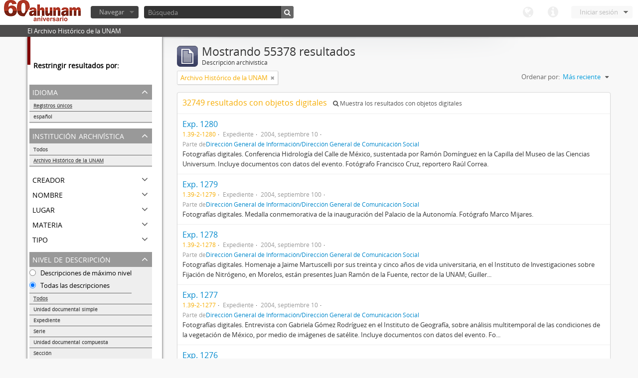

--- FILE ---
content_type: text/html; charset=utf-8
request_url: http://www.ahunam.unam.mx:8081/index.php/informationobject/browse?sf_culture=es&sort=lastUpdated&levels=&repos=430&%3Bsort=alphabetic&%3Blimit=10&%3BtopLod=1&limit=10&topLod=0
body_size: 51855
content:
<!DOCTYPE html>
<html lang="es" dir="ltr">
  <head>
    <meta http-equiv="Content-Type" content="text/html; charset=utf-8" />
<meta http-equiv="X-Ua-Compatible" content="IE=edge,chrome=1" />
    <meta name="title" content="Archivo Histórico de la UNAM" />
<meta name="description" content="El Archivo Histórico de la UNAM" />
<meta name="viewport" content="initial-scale=1.0, user-scalable=no" />
    <title>Archivo Histórico de la UNAM</title>
    <link rel="shortcut icon" href="/favicon.ico"/>
    <link media="all" href="/plugins/arDominionPlugin/css/main.css" rel="stylesheet" type="text/css" />
            <script src="/vendor/jquery.js" type="text/javascript"></script>
<script src="/plugins/sfDrupalPlugin/vendor/drupal/misc/drupal.js" type="text/javascript"></script>
<script src="/vendor/yui/yahoo-dom-event/yahoo-dom-event.js" type="text/javascript"></script>
<script src="/vendor/yui/element/element-min.js" type="text/javascript"></script>
<script src="/vendor/yui/button/button-min.js" type="text/javascript"></script>
<script src="/vendor/yui/container/container_core-min.js" type="text/javascript"></script>
<script src="/vendor/yui/menu/menu-min.js" type="text/javascript"></script>
<script src="/vendor/modernizr.js" type="text/javascript"></script>
<script src="/vendor/jquery-ui.js" type="text/javascript"></script>
<script src="/vendor/jquery.expander.js" type="text/javascript"></script>
<script src="/vendor/jquery.masonry.js" type="text/javascript"></script>
<script src="/vendor/jquery.imagesloaded.js" type="text/javascript"></script>
<script src="/vendor/bootstrap/js/bootstrap.js" type="text/javascript"></script>
<script src="/vendor/URI.js" type="text/javascript"></script>
<script src="/js/qubit.js" type="text/javascript"></script>
<script src="/js/treeView.js" type="text/javascript"></script>
<script src="/plugins/sfDrupalPlugin/vendor/drupal/misc/jquery.once.js" type="text/javascript"></script>
<script src="/plugins/sfDrupalPlugin/vendor/drupal/misc/tableheader.js" type="text/javascript"></script>
<script src="/js/dominion.js" type="text/javascript"></script>
  <script type="text/javascript">
//<![CDATA[
jQuery.extend(Qubit, {"relativeUrlRoot":""});
//]]>
</script></head>
  <body class="yui-skin-sam informationobject browse">

    

<header id="top-bar">

      <a id="logo" rel="home" href="/index.php/" title=""><img src="/images/logo.png" /></a>  
  
  <nav>

    
  <div id="user-menu">

    <a class="top-item top-dropdown" data-toggle="dropdown" data-target="#" >Iniciar sesión</a>

    <div class="top-dropdown-container">

      <div class="top-dropdown-arrow">
        <div class="arrow"></div>
      </div>

      <div class="top-dropdown-header">
        ¿Estás registrado?      </div>

      <div class="top-dropdown-body">

        <form action="/index.php/user/login" method="post">
          <input type="hidden" name="next" value="http://www.ahunam.unam.mx:8081/index.php/informationobject/browse?sf_culture=es&amp;sort=lastUpdated&amp;levels=&amp;repos=430&amp;%3Bsort=alphabetic&amp;%3Blimit=10&amp;%3BtopLod=1&amp;limit=10&amp;topLod=0" id="next" />
          <div class="form-item form-item-email">
  <label for="email">Correo electrónico <span class="form-required" title="This field is required.">*</span></label>
  <input type="text" name="email" id="email" />
  
</div>

          <div class="form-item form-item-password">
  <label for="password">Contraseña <span class="form-required" title="This field is required.">*</span></label>
  <input type="password" name="password" autocomplete="off" id="password" />
  
</div>

          <button type="submit">Iniciar sesión</button>

        </form>

      </div>

      <div class="top-dropdown-bottom"></div>

    </div>

  </div>


    <div id="quick-links-menu" data-toggle="tooltip" data-title="Enlaces rápidos">

  <a class="top-item" data-toggle="dropdown" data-target="#" >Enlaces rápidos</a>

  <div class="top-dropdown-container">

    <div class="top-dropdown-arrow">
      <div class="arrow"></div>
    </div>

    <div class="top-dropdown-header">
      Enlaces rápidos    </div>

    <div class="top-dropdown-body">
      <ul>
                              <li><a href="/index.php/" title="Inicio">Inicio</a></li>
                                        <li><a href="/index.php/about" title="Acerca">Acerca</a></li>
                                                                              </ul>
    </div>

    <div class="top-dropdown-bottom"></div>

  </div>

</div>

    <div id="language-menu" data-toggle="tooltip" data-title="Idioma">

  <a class="top-item" data-toggle="dropdown" data-target="#">Idioma</a>

  <div class="top-dropdown-container">

    <div class="top-dropdown-arrow">
      <div class="arrow"></div>
    </div>

    <div class="top-dropdown-header">
      Idioma    </div>

    <div class="top-dropdown-body">
      <ul>
                                                                                                                                                                                                                                                                                                                                                                                                                                                                                                                                                                                                                                                                                                                                                                                                                                                                                                                                                                                                                                                                                                                                                                                                                                                                                                                                                                                                                                                                                                                                                                                                                                                                                                                                                                                                                                                                                                                        <li><a href="/index.php/informationobject/browse?sf_culture=en&amp;sort=lastUpdated&amp;levels=&amp;repos=430&amp;%3Bsort=alphabetic&amp;%3Blimit=10&amp;%3BtopLod=1&amp;limit=10&amp;topLod=0" title="English">English</a></li>
                                        <li class="active"><a href="/index.php/informationobject/browse?sf_culture=es&amp;sort=lastUpdated&amp;levels=&amp;repos=430&amp;%3Bsort=alphabetic&amp;%3Blimit=10&amp;%3BtopLod=1&amp;limit=10&amp;topLod=0" title="español">español</a></li>
                                                                                                                                                                                                                                                                                                                                                                                                                                                                                                                                                                                                                                                                                                                                                                                                                                                                                                                                                                                                                                                                                                                                                                                                                                                                                                                                                                                                                                                                                                                                                                                                                                                                                                            </ul>
    </div>

    <div class="top-dropdown-bottom"></div>

  </div>

</div>

    
  </nav>

  <div id="search-bar">

    <div id="browse-menu">

  <a class="top-item top-dropdown" data-toggle="dropdown" data-target="#">Navegar</a>

  <div class="top-dropdown-container top-dropdown-container-right">

    <div class="top-dropdown-arrow">
      <div class="arrow"></div>
    </div>

    <div class="top-dropdown-header">
      Navegar    </div>

    <div class="top-dropdown-body">
      <ul>
        <li class="leaf" id="node_browseActors"><a href="/index.php/actor/browse" title="Registro de autoridad">Registro de autoridad</a></li><li class="leaf" id="node_browseInformationObjects"><a href="/index.php/informationobject/browse" title="Descripción archivística">Descripción archivística</a></li><li class="leaf" id="node_browseRepositories"><a href="/index.php/repository/browse" title="Instituciones archivísticas">Instituciones archivísticas</a></li><li class="leaf" id="node_browseSubjects"><a href="/index.php/taxonomy/browse/id/35" title="Materias">Materias</a></li><li class="leaf" id="node_browseFunctions"><a href="/index.php/function/browse" title="Funciones">Funciones</a></li><li class="leaf" id="node_browsePlaces"><a href="/index.php/taxonomy/browse/id/42" title="Lugares">Lugares</a></li><li class="leaf" id="node_browseDigitalObjects"><a href="/index.php/digitalobject/browse" title="Objetos digitales">Objetos digitales</a></li>      </ul>
    </div>

    <div class="top-dropdown-bottom"></div>

  </div>

</div>

    <div id="search-form-wrapper">

  <form action="/index.php/search" data-autocomplete="/index.php/search/autocomplete" autocomplete="off">

          <input type="text" name="query" value="" placeholder="Búsqueda"/>
    
    <button action="/index.php/search" data-autocomplete="/index.php/search/autocomplete" autocomplete="off"></button>

    <div id="search-realm" class="search-popover">

      
      <div class="search-realm-advanced">
        <a href="/index.php/search/advanced">
          Búsqueda avanzada&nbsp;&raquo;
        </a>
      </div>

    </div>

  </form>

</div>

  </div>

  </section>

  
</header>

  <div id="site-slogan">
    <div class="container">
      <div class="row">
        <div class="span12">
          <span>El Archivo Histórico de la UNAM</span>
        </div>
      </div>
    </div>
  </div>

    
    <div id="wrapper" class="container">

      <div class="row">

        <div class="span3">

          <div id="sidebar">

              <section id="facets">

    <div class="visible-phone facets-header">
      <a class="x-btn btn-wide">
        <i class="icon-filter"></i>
        Filtros      </a>
    </div>

    <div class="content">

      <h3>Restringir resultados por:</h3>

        <section class="facet">

  <div class="facet-header">
    <p>Idioma</p>
  </div>

  <div class="facet-body" id="#facet-languages">

    <ul>

              <li class="active">
              <a href="/index.php/informationobject/browse?sf_culture=es&amp;sort=lastUpdated&amp;levels=&amp;repos=430&amp;%3Bsort=alphabetic&amp;%3Blimit=10&amp;%3BtopLod=1&amp;limit=10&amp;topLod=0" title="Registros únicos">Registros únicos</a>        <span class="facet-count">55378</span>
      </li>

                                    <li >
              <a href="/index.php/informationobject/browse?languages=es&amp;sf_culture=es&amp;sort=lastUpdated&amp;levels=&amp;repos=430&amp;%3Bsort=alphabetic&amp;%3Blimit=10&amp;%3BtopLod=1&amp;limit=10&amp;topLod=0" title="español">español</a>              <span class="facet-count">55346</span>
            </li>
                                          
    </ul>

  </div>

</section>

        <section class="facet open">

  <div class="facet-header">
    <p>Institución archivística</p>
  </div>

  <div class="facet-body" id="#facet-repository">

    <ul>
      
      
              <li>
              <a href="/index.php/informationobject/browse?sf_culture=es&amp;sort=lastUpdated&amp;levels=&amp;%3Bsort=alphabetic&amp;%3Blimit=10&amp;%3BtopLod=1&amp;limit=10&amp;topLod=0" title="Todos">Todos</a>      </li>

                        <li class="active">
            <a href="/index.php/informationobject/browse?repos=&amp;sf_culture=es&amp;sort=lastUpdated&amp;levels=&amp;%3Bsort=alphabetic&amp;%3Blimit=10&amp;%3BtopLod=1&amp;limit=10&amp;topLod=0" title="Archivo Histórico de la UNAM">Archivo Histórico de la UNAM</a>            <span class="facet-count">55378</span>
          </li>
              
    </ul>

  </div>

</section>

        <section class="facet">

  <div class="facet-header">
    <p>Creador</p>
  </div>

  <div class="facet-body" id="#facet-names">

    <ul>
      
      
              <li class="active">
              <a href="/index.php/informationobject/browse?sf_culture=es&amp;sort=lastUpdated&amp;levels=&amp;repos=430&amp;%3Bsort=alphabetic&amp;%3Blimit=10&amp;%3BtopLod=1&amp;limit=10&amp;topLod=0" title="Todos">Todos</a>      </li>

                        <li >
            <a href="/index.php/informationobject/browse?creators=1882&amp;sf_culture=es&amp;sort=lastUpdated&amp;levels=&amp;repos=430&amp;%3Bsort=alphabetic&amp;%3Blimit=10&amp;%3BtopLod=1&amp;limit=10&amp;topLod=0" title="Esther Montero">Esther Montero</a>            <span class="facet-count">622</span>
          </li>
                  <li >
            <a href="/index.php/informationobject/browse?creators=1012&amp;sf_culture=es&amp;sort=lastUpdated&amp;levels=&amp;repos=430&amp;%3Bsort=alphabetic&amp;%3Blimit=10&amp;%3BtopLod=1&amp;limit=10&amp;topLod=0" title="Escuela Nacional/Facultad de Medicina">Escuela Nacional/Facultad de Medicina</a>            <span class="facet-count">289</span>
          </li>
                  <li >
            <a href="/index.php/informationobject/browse?creators=1728&amp;sf_culture=es&amp;sort=lastUpdated&amp;levels=&amp;repos=430&amp;%3Bsort=alphabetic&amp;%3Blimit=10&amp;%3BtopLod=1&amp;limit=10&amp;topLod=0" title="Fernando Serrano Migallón">Fernando Serrano Migallón</a>            <span class="facet-count">37</span>
          </li>
                  <li >
            <a href="/index.php/informationobject/browse?creators=461&amp;sf_culture=es&amp;sort=lastUpdated&amp;levels=&amp;repos=430&amp;%3Bsort=alphabetic&amp;%3Blimit=10&amp;%3BtopLod=1&amp;limit=10&amp;topLod=0" title="Aurelio Robles Acevedo">Aurelio Robles Acevedo</a>            <span class="facet-count">27</span>
          </li>
                  <li >
            <a href="/index.php/informationobject/browse?creators=1560&amp;sf_culture=es&amp;sort=lastUpdated&amp;levels=&amp;repos=430&amp;%3Bsort=alphabetic&amp;%3Blimit=10&amp;%3BtopLod=1&amp;limit=10&amp;topLod=0" title="Movimiento estudiantil">Movimiento estudiantil</a>            <span class="facet-count">8</span>
          </li>
                  <li >
            <a href="/index.php/informationobject/browse?creators=1842&amp;sf_culture=es&amp;sort=lastUpdated&amp;levels=&amp;repos=430&amp;%3Bsort=alphabetic&amp;%3Blimit=10&amp;%3BtopLod=1&amp;limit=10&amp;topLod=0" title="Manuel Gutiérrez Paredes">Manuel Gutiérrez Paredes</a>            <span class="facet-count">5</span>
          </li>
                  <li >
            <a href="/index.php/informationobject/browse?creators=96808&amp;sf_culture=es&amp;sort=lastUpdated&amp;levels=&amp;repos=430&amp;%3Bsort=alphabetic&amp;%3Blimit=10&amp;%3BtopLod=1&amp;limit=10&amp;topLod=0" title="Grupo de Información en Reproducción Elegida (GIRE)">Grupo de Información en Reproducción Elegida (GIRE)</a>            <span class="facet-count">1</span>
          </li>
                  <li >
            <a href="/index.php/informationobject/browse?creators=2906&amp;sf_culture=es&amp;sort=lastUpdated&amp;levels=&amp;repos=430&amp;%3Bsort=alphabetic&amp;%3Blimit=10&amp;%3BtopLod=1&amp;limit=10&amp;topLod=0" title="Luis Felipe Lanz  Margalli">Luis Felipe Lanz  Margalli</a>            <span class="facet-count">1</span>
          </li>
                  <li >
            <a href="/index.php/informationobject/browse?creators=2491&amp;sf_culture=es&amp;sort=lastUpdated&amp;levels=&amp;repos=430&amp;%3Bsort=alphabetic&amp;%3Blimit=10&amp;%3BtopLod=1&amp;limit=10&amp;topLod=0" title="Hemerografía y registro fotográfico sobre el conflicto universitario de 1999-2000">Hemerografía y registro fotográfico sobre el conflicto universitario de 1999-2000</a>            <span class="facet-count">1</span>
          </li>
                  <li >
            <a href="/index.php/informationobject/browse?creators=2083&amp;sf_culture=es&amp;sort=lastUpdated&amp;levels=&amp;repos=430&amp;%3Bsort=alphabetic&amp;%3Blimit=10&amp;%3BtopLod=1&amp;limit=10&amp;topLod=0" title="Secretaría Auxiliar de la Comisión Organizadora de la Exposición 1929-1979. Autonomía Universitaria UNAM.">Secretaría Auxiliar de la Comisión Organizadora de la Exposición 1929-1979. Autonomía Universitaria UNAM.</a>            <span class="facet-count">1</span>
          </li>
              
    </ul>

  </div>

</section>

        <section class="facet">

  <div class="facet-header">
    <p>Nombre</p>
  </div>

  <div class="facet-body" id="#facet-names">

    <ul>
      
      
              <li class="active">
              <a href="/index.php/informationobject/browse?sf_culture=es&amp;sort=lastUpdated&amp;levels=&amp;repos=430&amp;%3Bsort=alphabetic&amp;%3Blimit=10&amp;%3BtopLod=1&amp;limit=10&amp;topLod=0" title="Todos">Todos</a>      </li>

                        <li >
            <a href="/index.php/informationobject/browse?names=1882&amp;sf_culture=es&amp;sort=lastUpdated&amp;levels=&amp;repos=430&amp;%3Bsort=alphabetic&amp;%3Blimit=10&amp;%3BtopLod=1&amp;limit=10&amp;topLod=0" title="Esther Montero">Esther Montero</a>            <span class="facet-count">624</span>
          </li>
                  <li >
            <a href="/index.php/informationobject/browse?names=1012&amp;sf_culture=es&amp;sort=lastUpdated&amp;levels=&amp;repos=430&amp;%3Bsort=alphabetic&amp;%3Blimit=10&amp;%3BtopLod=1&amp;limit=10&amp;topLod=0" title="Escuela Nacional/Facultad de Medicina">Escuela Nacional/Facultad de Medicina</a>            <span class="facet-count">289</span>
          </li>
                  <li >
            <a href="/index.php/informationobject/browse?names=1728&amp;sf_culture=es&amp;sort=lastUpdated&amp;levels=&amp;repos=430&amp;%3Bsort=alphabetic&amp;%3Blimit=10&amp;%3BtopLod=1&amp;limit=10&amp;topLod=0" title="Fernando Serrano Migallón">Fernando Serrano Migallón</a>            <span class="facet-count">38</span>
          </li>
                  <li >
            <a href="/index.php/informationobject/browse?names=461&amp;sf_culture=es&amp;sort=lastUpdated&amp;levels=&amp;repos=430&amp;%3Bsort=alphabetic&amp;%3Blimit=10&amp;%3BtopLod=1&amp;limit=10&amp;topLod=0" title="Aurelio Robles Acevedo">Aurelio Robles Acevedo</a>            <span class="facet-count">27</span>
          </li>
                  <li >
            <a href="/index.php/informationobject/browse?names=61879&amp;sf_culture=es&amp;sort=lastUpdated&amp;levels=&amp;repos=430&amp;%3Bsort=alphabetic&amp;%3Blimit=10&amp;%3BtopLod=1&amp;limit=10&amp;topLod=0" title="Movimiento estudiantil 1968">Movimiento estudiantil 1968</a>            <span class="facet-count">22</span>
          </li>
                  <li >
            <a href="/index.php/informationobject/browse?names=1560&amp;sf_culture=es&amp;sort=lastUpdated&amp;levels=&amp;repos=430&amp;%3Bsort=alphabetic&amp;%3Blimit=10&amp;%3BtopLod=1&amp;limit=10&amp;topLod=0" title="Movimiento estudiantil">Movimiento estudiantil</a>            <span class="facet-count">8</span>
          </li>
                  <li >
            <a href="/index.php/informationobject/browse?names=1842&amp;sf_culture=es&amp;sort=lastUpdated&amp;levels=&amp;repos=430&amp;%3Bsort=alphabetic&amp;%3Blimit=10&amp;%3BtopLod=1&amp;limit=10&amp;topLod=0" title="Manuel Gutiérrez Paredes">Manuel Gutiérrez Paredes</a>            <span class="facet-count">5</span>
          </li>
                  <li >
            <a href="/index.php/informationobject/browse?names=215150&amp;sf_culture=es&amp;sort=lastUpdated&amp;levels=&amp;repos=430&amp;%3Bsort=alphabetic&amp;%3Blimit=10&amp;%3BtopLod=1&amp;limit=10&amp;topLod=0" title="México, Distrito Federal">México, Distrito Federal</a>            <span class="facet-count">2</span>
          </li>
                  <li >
            <a href="/index.php/informationobject/browse?names=146704&amp;sf_culture=es&amp;sort=lastUpdated&amp;levels=&amp;repos=430&amp;%3Bsort=alphabetic&amp;%3Blimit=10&amp;%3BtopLod=1&amp;limit=10&amp;topLod=0" title="Pena de muerte">Pena de muerte</a>            <span class="facet-count">1</span>
          </li>
                  <li >
            <a href="/index.php/informationobject/browse?names=146702&amp;sf_culture=es&amp;sort=lastUpdated&amp;levels=&amp;repos=430&amp;%3Bsort=alphabetic&amp;%3Blimit=10&amp;%3BtopLod=1&amp;limit=10&amp;topLod=0" title="Recomendaciones">Recomendaciones</a>            <span class="facet-count">1</span>
          </li>
              
    </ul>

  </div>

</section>

        <section class="facet">

  <div class="facet-header">
    <p>Lugar</p>
  </div>

  <div class="facet-body" id="#facet-places">

    <ul>
      
      
              <li class="active">
              <a href="/index.php/informationobject/browse?sf_culture=es&amp;sort=lastUpdated&amp;levels=&amp;repos=430&amp;%3Bsort=alphabetic&amp;%3Blimit=10&amp;%3BtopLod=1&amp;limit=10&amp;topLod=0" title="Todos">Todos</a>      </li>

                        <li >
            <a href="/index.php/informationobject/browse?places=30026&amp;sf_culture=es&amp;sort=lastUpdated&amp;levels=&amp;repos=430&amp;%3Bsort=alphabetic&amp;%3Blimit=10&amp;%3BtopLod=1&amp;limit=10&amp;topLod=0" title="México, Distrito Federal">México, Distrito Federal</a>            <span class="facet-count">2980</span>
          </li>
                  <li >
            <a href="/index.php/informationobject/browse?places=165853&amp;sf_culture=es&amp;sort=lastUpdated&amp;levels=&amp;repos=430&amp;%3Bsort=alphabetic&amp;%3Blimit=10&amp;%3BtopLod=1&amp;limit=10&amp;topLod=0" title="México, Distrito  Federal">México, Distrito  Federal</a>            <span class="facet-count">2787</span>
          </li>
                  <li >
            <a href="/index.php/informationobject/browse?places=190035&amp;sf_culture=es&amp;sort=lastUpdated&amp;levels=&amp;repos=430&amp;%3Bsort=alphabetic&amp;%3Blimit=10&amp;%3BtopLod=1&amp;limit=10&amp;topLod=0" title="México,  Distrito Federal">México,  Distrito Federal</a>            <span class="facet-count">2058</span>
          </li>
                  <li >
            <a href="/index.php/informationobject/browse?places=1704&amp;sf_culture=es&amp;sort=lastUpdated&amp;levels=&amp;repos=430&amp;%3Bsort=alphabetic&amp;%3Blimit=10&amp;%3BtopLod=1&amp;limit=10&amp;topLod=0" title="S/l">S/l</a>            <span class="facet-count">2000</span>
          </li>
                  <li >
            <a href="/index.php/informationobject/browse?places=1995&amp;sf_culture=es&amp;sort=lastUpdated&amp;levels=&amp;repos=430&amp;%3Bsort=alphabetic&amp;%3Blimit=10&amp;%3BtopLod=1&amp;limit=10&amp;topLod=0" title="Veracruz, Veracruz">Veracruz, Veracruz</a>            <span class="facet-count">910</span>
          </li>
                  <li >
            <a href="/index.php/informationobject/browse?places=4280&amp;sf_culture=es&amp;sort=lastUpdated&amp;levels=&amp;repos=430&amp;%3Bsort=alphabetic&amp;%3Blimit=10&amp;%3BtopLod=1&amp;limit=10&amp;topLod=0" title="México">México</a>            <span class="facet-count">893</span>
          </li>
                  <li >
            <a href="/index.php/informationobject/browse?places=179561&amp;sf_culture=es&amp;sort=lastUpdated&amp;levels=&amp;repos=430&amp;%3Bsort=alphabetic&amp;%3Blimit=10&amp;%3BtopLod=1&amp;limit=10&amp;topLod=0" title="México, D. F.">México, D. F.</a>            <span class="facet-count">705</span>
          </li>
                  <li >
            <a href="/index.php/informationobject/browse?places=89964&amp;sf_culture=es&amp;sort=lastUpdated&amp;levels=&amp;repos=430&amp;%3Bsort=alphabetic&amp;%3Blimit=10&amp;%3BtopLod=1&amp;limit=10&amp;topLod=0" title="México Distrito Federal">México Distrito Federal</a>            <span class="facet-count">632</span>
          </li>
                  <li >
            <a href="/index.php/informationobject/browse?places=197029&amp;sf_culture=es&amp;sort=lastUpdated&amp;levels=&amp;repos=430&amp;%3Bsort=alphabetic&amp;%3Blimit=10&amp;%3BtopLod=1&amp;limit=10&amp;topLod=0" title="México, Distrito  Federal">México, Distrito  Federal</a>            <span class="facet-count">615</span>
          </li>
                  <li >
            <a href="/index.php/informationobject/browse?places=55737&amp;sf_culture=es&amp;sort=lastUpdated&amp;levels=&amp;repos=430&amp;%3Bsort=alphabetic&amp;%3Blimit=10&amp;%3BtopLod=1&amp;limit=10&amp;topLod=0" title="México, Distrito Federal">México, Distrito Federal</a>            <span class="facet-count">558</span>
          </li>
              
    </ul>

  </div>

</section>

        <section class="facet">

  <div class="facet-header">
    <p>Materia</p>
  </div>

  <div class="facet-body" id="#facet-subjects">

    <ul>
      
      
              <li class="active">
              <a href="/index.php/informationobject/browse?sf_culture=es&amp;sort=lastUpdated&amp;levels=&amp;repos=430&amp;%3Bsort=alphabetic&amp;%3Blimit=10&amp;%3BtopLod=1&amp;limit=10&amp;topLod=0" title="Todos">Todos</a>      </li>

                        <li >
            <a href="/index.php/informationobject/browse?subjects=54222&amp;sf_culture=es&amp;sort=lastUpdated&amp;levels=&amp;repos=430&amp;%3Bsort=alphabetic&amp;%3Blimit=10&amp;%3BtopLod=1&amp;limit=10&amp;topLod=0" title="Movimiento estudiantil 1968">Movimiento estudiantil 1968</a>            <span class="facet-count">239</span>
          </li>
                  <li >
            <a href="/index.php/informationobject/browse?subjects=82655&amp;sf_culture=es&amp;sort=lastUpdated&amp;levels=&amp;repos=430&amp;%3Bsort=alphabetic&amp;%3Blimit=10&amp;%3BtopLod=1&amp;limit=10&amp;topLod=0" title="Ejército Libertador del Sur">Ejército Libertador del Sur</a>            <span class="facet-count">150</span>
          </li>
                  <li >
            <a href="/index.php/informationobject/browse?subjects=82658&amp;sf_culture=es&amp;sort=lastUpdated&amp;levels=&amp;repos=430&amp;%3Bsort=alphabetic&amp;%3Blimit=10&amp;%3BtopLod=1&amp;limit=10&amp;topLod=0" title="Revolución mexicana (negativos)">Revolución mexicana (negativos)</a>            <span class="facet-count">101</span>
          </li>
                  <li >
            <a href="/index.php/informationobject/browse?subjects=147578&amp;sf_culture=es&amp;sort=lastUpdated&amp;levels=&amp;repos=430&amp;%3Bsort=alphabetic&amp;%3Blimit=10&amp;%3BtopLod=1&amp;limit=10&amp;topLod=0" title="VIH-SIDA">VIH-SIDA</a>            <span class="facet-count">89</span>
          </li>
                  <li >
            <a href="/index.php/informationobject/browse?subjects=147556&amp;sf_culture=es&amp;sort=lastUpdated&amp;levels=&amp;repos=430&amp;%3Bsort=alphabetic&amp;%3Blimit=10&amp;%3BtopLod=1&amp;limit=10&amp;topLod=0" title="entre otros">entre otros</a>            <span class="facet-count">86</span>
          </li>
                  <li >
            <a href="/index.php/informationobject/browse?subjects=149920&amp;sf_culture=es&amp;sort=lastUpdated&amp;levels=&amp;repos=430&amp;%3Bsort=alphabetic&amp;%3Blimit=10&amp;%3BtopLod=1&amp;limit=10&amp;topLod=0" title="Aborto">Aborto</a>            <span class="facet-count">72</span>
          </li>
                  <li >
            <a href="/index.php/informationobject/browse?subjects=147941&amp;sf_culture=es&amp;sort=lastUpdated&amp;levels=&amp;repos=430&amp;%3Bsort=alphabetic&amp;%3Blimit=10&amp;%3BtopLod=1&amp;limit=10&amp;topLod=0" title="Mujeres">Mujeres</a>            <span class="facet-count">64</span>
          </li>
                  <li >
            <a href="/index.php/informationobject/browse?subjects=82656&amp;sf_culture=es&amp;sort=lastUpdated&amp;levels=&amp;repos=430&amp;%3Bsort=alphabetic&amp;%3Blimit=10&amp;%3BtopLod=1&amp;limit=10&amp;topLod=0" title="Convención de Aguascalientes">Convención de Aguascalientes</a>            <span class="facet-count">40</span>
          </li>
                  <li >
            <a href="/index.php/informationobject/browse?subjects=147579&amp;sf_culture=es&amp;sort=lastUpdated&amp;levels=&amp;repos=430&amp;%3Bsort=alphabetic&amp;%3Blimit=10&amp;%3BtopLod=1&amp;limit=10&amp;topLod=0" title="Género">Género</a>            <span class="facet-count">28</span>
          </li>
                  <li >
            <a href="/index.php/informationobject/browse?subjects=149226&amp;sf_culture=es&amp;sort=lastUpdated&amp;levels=&amp;repos=430&amp;%3Bsort=alphabetic&amp;%3Blimit=10&amp;%3BtopLod=1&amp;limit=10&amp;topLod=0" title="Politica">Politica</a>            <span class="facet-count">26</span>
          </li>
              
    </ul>

  </div>

</section>

        <section class="facet">

  <div class="facet-header">
    <p>Tipo</p>
  </div>

  <div class="facet-body" id="#facet-genres">

    <ul>
      
      
              <li class="active">
              <a href="/index.php/informationobject/browse?sf_culture=es&amp;sort=lastUpdated&amp;levels=&amp;repos=430&amp;%3Bsort=alphabetic&amp;%3Blimit=10&amp;%3BtopLod=1&amp;limit=10&amp;topLod=0" title="Todos">Todos</a>      </li>

      
    </ul>

  </div>

</section>

        <section class="facet open">

  <div class="facet-header">
    <p>Nivel de descripción</p>
  </div>

  <div class="facet-body" id="#facet-levelOfDescription">

    <ul>
              <div class="lod-filter btn-group" data-toggle="buttons">
          <li>
            <label>
              <input type="radio" name="lod-filter" data-link="/index.php/informationobject/browse?topLod=1&amp;sf_culture=es&amp;sort=lastUpdated&amp;levels=&amp;repos=430&amp;%3Bsort=alphabetic&amp;%3Blimit=10&amp;%3BtopLod=1&amp;limit=10" >
              Descripciones de máximo nivel            </label>
            <label>
              <input type="radio" name="lod-filter" data-link="/index.php/informationobject/browse?topLod=0&amp;sf_culture=es&amp;sort=lastUpdated&amp;levels=&amp;repos=430&amp;%3Bsort=alphabetic&amp;%3Blimit=10&amp;%3BtopLod=1&amp;limit=10" checked>
              Todas las descripciones            </label>
          </li>
        </div>
      
      
              <li class="active">
              <a href="/index.php/informationobject/browse?sf_culture=es&amp;sort=lastUpdated&amp;repos=430&amp;%3Bsort=alphabetic&amp;%3Blimit=10&amp;%3BtopLod=1&amp;limit=10&amp;topLod=0" title="Todos">Todos</a>      </li>

                        <li >
            <a href="/index.php/informationobject/browse?levels=227&amp;sf_culture=es&amp;sort=lastUpdated&amp;repos=430&amp;%3Bsort=alphabetic&amp;%3Blimit=10&amp;%3BtopLod=1&amp;limit=10&amp;topLod=0" title="Unidad documental simple">Unidad documental simple</a>            <span class="facet-count">38029</span>
          </li>
                  <li >
            <a href="/index.php/informationobject/browse?levels=561&amp;sf_culture=es&amp;sort=lastUpdated&amp;repos=430&amp;%3Bsort=alphabetic&amp;%3Blimit=10&amp;%3BtopLod=1&amp;limit=10&amp;topLod=0" title="Expediente">Expediente</a>            <span class="facet-count">13557</span>
          </li>
                  <li >
            <a href="/index.php/informationobject/browse?levels=224&amp;sf_culture=es&amp;sort=lastUpdated&amp;repos=430&amp;%3Bsort=alphabetic&amp;%3Blimit=10&amp;%3BtopLod=1&amp;limit=10&amp;topLod=0" title="Serie">Serie</a>            <span class="facet-count">1374</span>
          </li>
                  <li >
            <a href="/index.php/informationobject/browse?levels=226&amp;sf_culture=es&amp;sort=lastUpdated&amp;repos=430&amp;%3Bsort=alphabetic&amp;%3Blimit=10&amp;%3BtopLod=1&amp;limit=10&amp;topLod=0" title="Unidad documental compuesta">Unidad documental compuesta</a>            <span class="facet-count">874</span>
          </li>
                  <li >
            <a href="/index.php/informationobject/browse?levels=284&amp;sf_culture=es&amp;sort=lastUpdated&amp;repos=430&amp;%3Bsort=alphabetic&amp;%3Blimit=10&amp;%3BtopLod=1&amp;limit=10&amp;topLod=0" title="Sección">Sección</a>            <span class="facet-count">217</span>
          </li>
                  <li >
            <a href="/index.php/informationobject/browse?levels=222&amp;sf_culture=es&amp;sort=lastUpdated&amp;repos=430&amp;%3Bsort=alphabetic&amp;%3Blimit=10&amp;%3BtopLod=1&amp;limit=10&amp;topLod=0" title="Subsección">Subsección</a>            <span class="facet-count">173</span>
          </li>
                  <li >
            <a href="/index.php/informationobject/browse?levels=223&amp;sf_culture=es&amp;sort=lastUpdated&amp;repos=430&amp;%3Bsort=alphabetic&amp;%3Blimit=10&amp;%3BtopLod=1&amp;limit=10&amp;topLod=0" title="Colección">Colección</a>            <span class="facet-count">68</span>
          </li>
                  <li >
            <a href="/index.php/informationobject/browse?levels=3336&amp;sf_culture=es&amp;sort=lastUpdated&amp;repos=430&amp;%3Bsort=alphabetic&amp;%3Blimit=10&amp;%3BtopLod=1&amp;limit=10&amp;topLod=0" title="Fondo">Fondo</a>            <span class="facet-count">47</span>
          </li>
                  <li >
            <a href="/index.php/informationobject/browse?levels=225&amp;sf_culture=es&amp;sort=lastUpdated&amp;repos=430&amp;%3Bsort=alphabetic&amp;%3Blimit=10&amp;%3BtopLod=1&amp;limit=10&amp;topLod=0" title="Subserie">Subserie</a>            <span class="facet-count">41</span>
          </li>
              
    </ul>

  </div>

</section>

        <section class="facet">

  <div class="facet-header">
    <p>Tipo de soporte</p>
  </div>

  <div class="facet-body" id="#facet-mediaTypes">

    <ul>
      
      
              <li class="active">
              <a href="/index.php/informationobject/browse?sf_culture=es&amp;sort=lastUpdated&amp;levels=&amp;repos=430&amp;%3Bsort=alphabetic&amp;%3Blimit=10&amp;%3BtopLod=1&amp;limit=10&amp;topLod=0" title="Todos">Todos</a>      </li>

                        <li >
            <a href="/index.php/informationobject/browse?mediatypes=136&amp;sf_culture=es&amp;sort=lastUpdated&amp;levels=&amp;repos=430&amp;%3Bsort=alphabetic&amp;%3Blimit=10&amp;%3BtopLod=1&amp;limit=10&amp;topLod=0" title="Imagen">Imagen</a>            <span class="facet-count">32749</span>
          </li>
              
    </ul>

  </div>

</section>

    </div>

  </section>

          </div>

        </div>

        <div class="span9">

          <div id="main-column">

              <h1 class="multiline">
    <img src="/images/icons-large/icon-archival.png" />    Mostrando 55378 resultados    <span class="sub">Descripción archivística</span>
  </h1>

            
  <section class="header-options">

          <span class="search-filter">
        Archivo Histórico de la UNAM                        <a href="/index.php/informationobject/browse?sf_culture=es&sort=lastUpdated&levels=&%3Bsort=alphabetic&%3Blimit=10&%3BtopLod=1&limit=10&topLod=0" class="remove-filter"><i class="icon-remove"></i></a>
      </span>
    
    
    
    
    <div id="sort-header">

  <div class="sort-options">

    <label>Ordenar por:</label>

    <div class="dropdown">

      <div class="dropdown-selected">

                          <span>Más reciente</span>
                  
      </div>

      <ul class="dropdown-options">

        <span class="pointer"></span>

                  <li>
                        <a href="/index.php/informationobject/browse?sort=alphabetic&sf_culture=es&levels=&repos=430&%3Bsort=alphabetic&%3Blimit=10&%3BtopLod=1&limit=10&topLod=0" data-order="alphabetic">
              <span>Alfabético</span>
            </a>
          </li>
                  <li>
                        <a href="/index.php/informationobject/browse?sort=identifier&sf_culture=es&levels=&repos=430&%3Bsort=alphabetic&%3Blimit=10&%3BtopLod=1&limit=10&topLod=0" data-order="identifier">
              <span>Código de referencia</span>
            </a>
          </li>
        
      </ul>

    </div>

  </div>

</div>

  </section>


                          <div id="content">
                



  <div class="search-result media-summary">
    <p>
      32749 resultados con objetos digitales                  <a href="/index.php/informationobject/browse?sf_culture=es&sort=lastUpdated&levels=&repos=430&%3Bsort=alphabetic&%3Blimit=10&%3BtopLod=1&limit=10&topLod=0&onlyMedia=1">
        <i class="icon-search"></i>
        Muestra los resultados con objetos digitales      </a>
    </p>
  </div>

  
  <article class="search-result">

  
  <div class="search-result-description">

    <p class="title"><a href="/index.php/exp-14709" title="Exp. 1280">Exp. 1280</a></p>

    <ul class="result-details">

                <li class="reference-code">1.39-2-1280</li>
      
              <li class="level-description">Expediente</li>
      
                        
            <li class="dates">2004, septiembre 10</li>

                  
                    <p>Parte de<a href="/index.php/direccion-general-de-informacion-direccion-general-de-comunicacion-social" title="Dirección General de Información/Dirección General de Comunicación Social">Dirección General de Información/Dirección General de Comunicación Social</a></p>
          </ul>

          <p>Fotografías digitales. Conferencia Hidrología del Calle de México, sustentada por Ramón Domínguez en la Capilla del Museo de las Ciencias Universum. Incluye documentos con datos del evento. Fotógrafo Francisco Cruz, reportero Raúl Correa.</p>
    
    
  </div>

</article>
  
  <article class="search-result">

  
  <div class="search-result-description">

    <p class="title"><a href="/index.php/exp-14708" title="Exp. 1279">Exp. 1279</a></p>

    <ul class="result-details">

                <li class="reference-code">1.39-2-1279</li>
      
              <li class="level-description">Expediente</li>
      
                        
            <li class="dates">2004, septiembre 100</li>

                  
                    <p>Parte de<a href="/index.php/direccion-general-de-informacion-direccion-general-de-comunicacion-social" title="Dirección General de Información/Dirección General de Comunicación Social">Dirección General de Información/Dirección General de Comunicación Social</a></p>
          </ul>

          <p>Fotografías digitales. Medalla conmemorativa de la inauguración del Palacio de la Autonomía. Fotógrafo Marco Mijares.</p>
    
    
  </div>

</article>
  
  <article class="search-result">

  
  <div class="search-result-description">

    <p class="title"><a href="/index.php/exp-14707" title="Exp. 1278">Exp. 1278</a></p>

    <ul class="result-details">

                <li class="reference-code">1.39-2-1278</li>
      
              <li class="level-description">Expediente</li>
      
                        
            <li class="dates">2004, septiembre 100</li>

                  
                    <p>Parte de<a href="/index.php/direccion-general-de-informacion-direccion-general-de-comunicacion-social" title="Dirección General de Información/Dirección General de Comunicación Social">Dirección General de Información/Dirección General de Comunicación Social</a></p>
          </ul>

          <p>Fotografías digitales. Homenaje a Jaime Martuscelli por sus treinta y cinco años de vida universitaria, en el Instituto de lnvestigaciones sobre Fijación de Nitrógeno, en Morelos, están presentes Juan Ramón de la Fuente, rector de la UNAM; Guiller...</p>
    
    
  </div>

</article>
  
  <article class="search-result">

  
  <div class="search-result-description">

    <p class="title"><a href="/index.php/exp-14706" title="Exp. 1277">Exp. 1277</a></p>

    <ul class="result-details">

                <li class="reference-code">1.39-2-1277</li>
      
              <li class="level-description">Expediente</li>
      
                        
            <li class="dates">2004, septiembre 10</li>

                  
                    <p>Parte de<a href="/index.php/direccion-general-de-informacion-direccion-general-de-comunicacion-social" title="Dirección General de Información/Dirección General de Comunicación Social">Dirección General de Información/Dirección General de Comunicación Social</a></p>
          </ul>

          <p>Fotografías digitales. Entrevista con Gabriela Gómez Rodríguez en el Instituto de Geografía, sobre análisis multitemporal de las condiciones de la vegetación de México, por medio de imágenes de satélite. Incluye documentos con datos del evento. Fo...</p>
    
    
  </div>

</article>
  
  <article class="search-result">

  
  <div class="search-result-description">

    <p class="title"><a href="/index.php/exp-14705" title="Exp. 1276">Exp. 1276</a></p>

    <ul class="result-details">

                <li class="reference-code">1.39-2-1276</li>
      
              <li class="level-description">Expediente</li>
      
                        
            <li class="dates">2004, septiembre 10</li>

                  
                    <p>Parte de<a href="/index.php/direccion-general-de-informacion-direccion-general-de-comunicacion-social" title="Dirección General de Información/Dirección General de Comunicación Social">Dirección General de Información/Dirección General de Comunicación Social</a></p>
          </ul>

          <p>Fotografías digitales. Ceremonia de entrega del premio Marcos y Celia Maus en el Aula Magna de la Facultad de Filosofía y Letras (FFyL), están presentes Josefina Maus, Ambrosio Velasco Gómez, director de la FFyL; Hermelinda Osario, Miguel Soto Est...</p>
    
    
  </div>

</article>
  
  <article class="search-result">

  
  <div class="search-result-description">

    <p class="title"><a href="/index.php/exp-14704" title="Exp. 1275">Exp. 1275</a></p>

    <ul class="result-details">

                <li class="reference-code">1.39-2-1275</li>
      
              <li class="level-description">Expediente</li>
      
                        
            <li class="dates">2004, septiembre 10</li>

                  
                    <p>Parte de<a href="/index.php/direccion-general-de-informacion-direccion-general-de-comunicacion-social" title="Dirección General de Información/Dirección General de Comunicación Social">Dirección General de Información/Dirección General de Comunicación Social</a></p>
          </ul>

          <p>Fotografías digitales. Conferencia La fotografía en Uno más Uno, Manuel Becerra Acosta, con la participación de Aarón Sánchez, Víctor Manuel Juárez, Gonzalo Álvarez del Villar y María Antonieta Barragán en el auditorio Ricardo Flores Magón de la F...</p>
    
    
  </div>

</article>
  
  <article class="search-result">

  
  <div class="search-result-description">

    <p class="title"><a href="/index.php/exp-14703" title="Exp. 1274">Exp. 1274</a></p>

    <ul class="result-details">

                <li class="reference-code">1.39-2-1274</li>
      
              <li class="level-description">Expediente</li>
      
                        
            <li class="dates">2004, septiembre 10</li>

                  
                    <p>Parte de<a href="/index.php/direccion-general-de-informacion-direccion-general-de-comunicacion-social" title="Dirección General de Información/Dirección General de Comunicación Social">Dirección General de Información/Dirección General de Comunicación Social</a></p>
          </ul>

          <p>Fotografías digitales. Conferencia en la Facultad de Química, titulada Métodos avanzados para el tratamiento de aguas residuales industriales, sustentada por Alfonso Durán Moreno. Fotógrafo Marco Mijares.</p>
    
    
  </div>

</article>
  
  <article class="search-result">

  
  <div class="search-result-description">

    <p class="title"><a href="/index.php/exp-14702" title="Exp. 1273">Exp. 1273</a></p>

    <ul class="result-details">

                <li class="reference-code">1.39-2-1273</li>
      
              <li class="level-description">Expediente</li>
      
                        
            <li class="dates">2004, septiembre 10</li>

                  
                    <p>Parte de<a href="/index.php/direccion-general-de-informacion-direccion-general-de-comunicacion-social" title="Dirección General de Información/Dirección General de Comunicación Social">Dirección General de Información/Dirección General de Comunicación Social</a></p>
          </ul>

          <p>Fotografías digitales. Ceremonia de inauguración de la Feria de Salud sobre enfermedades de transmisión sexual en la Escuela Nacional de Trabajo Social, a un lado del auditorio, están presentes Carlos Arteaga Basurto, director de esa escuela, y Ju...</p>
    
    
  </div>

</article>
  
  <article class="search-result">

  
  <div class="search-result-description">

    <p class="title"><a href="/index.php/exp-14701" title="Exp. 1272">Exp. 1272</a></p>

    <ul class="result-details">

                <li class="reference-code">1.39-2-1272</li>
      
              <li class="level-description">Expediente</li>
      
                        
            <li class="dates">2004, septiembre 10</li>

                  
                    <p>Parte de<a href="/index.php/direccion-general-de-informacion-direccion-general-de-comunicacion-social" title="Dirección General de Información/Dirección General de Comunicación Social">Dirección General de Información/Dirección General de Comunicación Social</a></p>
          </ul>

          <p>Fotografías digitales. Conferencia Cambios abruptos del clima, sustentada por Carlos Gay García en el Centro de Ciencias de la Atmósfera. Incluye documentos con datos del evento. Fotógrafo Justo Suárez, reportera Pía Herrera.</p>
    
    
  </div>

</article>
  
  <article class="search-result">

  
  <div class="search-result-description">

    <p class="title"><a href="/index.php/exp-14700" title="Exp. 1271">Exp. 1271</a></p>

    <ul class="result-details">

                <li class="reference-code">1.39-2-1271</li>
      
              <li class="level-description">Expediente</li>
      
                        
            <li class="dates">2004, septiembre 10</li>

                  
                    <p>Parte de<a href="/index.php/direccion-general-de-informacion-direccion-general-de-comunicacion-social" title="Dirección General de Información/Dirección General de Comunicación Social">Dirección General de Información/Dirección General de Comunicación Social</a></p>
          </ul>

          <p>Fotografías digitales. Firma de un acuerdo entre el AAPAUNAM (Asociación Autónoma del Personal Académico de la UNAM) y el Club de Rotarios en la Casa Club del Académico, junto a las oficinas de ese sindicato; aparecen en las imágenes Hans H. Burka...</p>
    
    
  </div>

</article>

              </div>
            
              
  <section>

    <div class="result-count">
              Resultados 1 a 10 de 55378          </div>

    <div class="visible-phone">
      <div class="pager">
        <ul>

          
                      <li class="next">
              <a href="/index.php/informationobject/browse?page=2&amp;sf_culture=es&amp;sort=lastUpdated&amp;levels=&amp;repos=430&amp;%3Bsort=alphabetic&amp;%3Blimit=10&amp;%3BtopLod=1&amp;limit=10&amp;topLod=0" title="Siguiente &raquo;">Siguiente &raquo;</a>            </li>
          
        </ul>
      </div>
    </div>

    <div class="hidden-phone">
      <div class="pagination pagination-centered">
        <ul>

          
          
          
            
                              <li class="active"><span>1</span></li>
              
                              
            
                          <li><a title="Ir a la página 2" href="/index.php/informationobject/browse?page=2&amp;sf_culture=es&amp;sort=lastUpdated&amp;levels=&amp;repos=430&amp;%3Bsort=alphabetic&amp;%3Blimit=10&amp;%3BtopLod=1&amp;limit=10&amp;topLod=0">2</a></li>
            
          
            
                          <li><a title="Ir a la página 3" href="/index.php/informationobject/browse?page=3&amp;sf_culture=es&amp;sort=lastUpdated&amp;levels=&amp;repos=430&amp;%3Bsort=alphabetic&amp;%3Blimit=10&amp;%3BtopLod=1&amp;limit=10&amp;topLod=0">3</a></li>
            
          
            
                          <li><a title="Ir a la página 4" href="/index.php/informationobject/browse?page=4&amp;sf_culture=es&amp;sort=lastUpdated&amp;levels=&amp;repos=430&amp;%3Bsort=alphabetic&amp;%3Blimit=10&amp;%3BtopLod=1&amp;limit=10&amp;topLod=0">4</a></li>
            
          
            
                          <li><a title="Ir a la página 5" href="/index.php/informationobject/browse?page=5&amp;sf_culture=es&amp;sort=lastUpdated&amp;levels=&amp;repos=430&amp;%3Bsort=alphabetic&amp;%3Blimit=10&amp;%3BtopLod=1&amp;limit=10&amp;topLod=0">5</a></li>
            
          
            
                          <li><a title="Ir a la página 6" href="/index.php/informationobject/browse?page=6&amp;sf_culture=es&amp;sort=lastUpdated&amp;levels=&amp;repos=430&amp;%3Bsort=alphabetic&amp;%3Blimit=10&amp;%3BtopLod=1&amp;limit=10&amp;topLod=0">6</a></li>
            
          
            
                          <li><a title="Ir a la página 7" href="/index.php/informationobject/browse?page=7&amp;sf_culture=es&amp;sort=lastUpdated&amp;levels=&amp;repos=430&amp;%3Bsort=alphabetic&amp;%3Blimit=10&amp;%3BtopLod=1&amp;limit=10&amp;topLod=0">7</a></li>
            
          
                      <li class="dots"><span>...</span></li>
            <li class="last">
              <a href="/index.php/informationobject/browse?page=5538&amp;sf_culture=es&amp;sort=lastUpdated&amp;levels=&amp;repos=430&amp;%3Bsort=alphabetic&amp;%3Blimit=10&amp;%3BtopLod=1&amp;limit=10&amp;topLod=0" title="5538">5538</a>            </li>
          
                      <li class="next">
              <a href="/index.php/informationobject/browse?page=2&amp;sf_culture=es&amp;sort=lastUpdated&amp;levels=&amp;repos=430&amp;%3Bsort=alphabetic&amp;%3Blimit=10&amp;%3BtopLod=1&amp;limit=10&amp;topLod=0" title="Siguiente &raquo;">Siguiente &raquo;</a>            </li>
          
        </ul>
      </div>
    </div>

  </section>


          </div>

        </div>

      </div>

    </div>

    
    <footer>

  
  
  <div id="print-date">
    Imprimido: 2026-01-20  </div>

</footer>


  </body>
</html>
